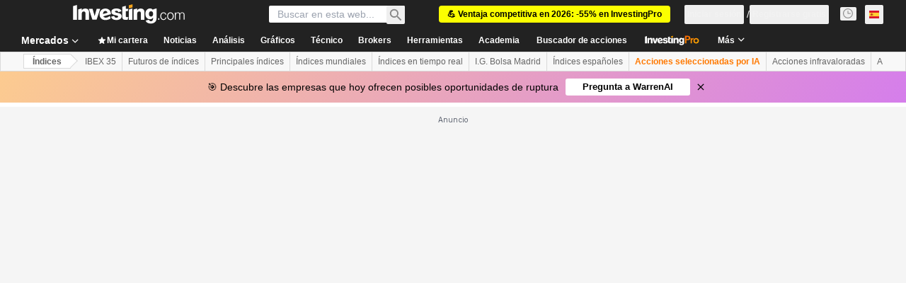

--- FILE ---
content_type: application/javascript
request_url: https://promos.investing.com/eu-a4flkt7l2b/z9gd/9a63d23b-49c1-4335-b698-e7f3ab10af6c/es.investing.com/jsonp/z?cb=1768546980542&callback=__dgotrqn2jjqb4r
body_size: 733
content:
__dgotrqn2jjqb4r({"geo":{"region_name":"Ohio","city":"Columbus","longitude":-83.0061,"latitude":39.9625,"country_name":"United States","time_zone":"America/New_York","continent_name":"North America","region_code":"OH","continent_code":"NA","zipcode":"43215","metro_code":535,"country_code":"US","ip":"52.14.21.99"},"success":true,"rand":744315,"ts":1768546981096.0,"da":"bg*br*al|Apple%bt*bm*bs*cb*bu*dl$0^j~m|131.0.0.0%v~d~f~primarySoftwareType|Robot%s~r~dg*e~b~dq*z|Blink%cn*ds*ba*ch*cc*n|Chrome%t~bl*ac~aa~g~y|macOS%ce*ah~bq*bd~dd*cq$0^cl*df*bp*ad|Desktop%bh*c~dc*dn*bi*ae~ci*cx*p~bk*de*bc*i~h|10.15.7%cd*w~cu*ck*l~u~partialIdentification*af~bz*db*ab*q~a*cp$0^dh*k|Apple%cr*ag|-"});

--- FILE ---
content_type: application/javascript
request_url: https://cdn.investing.com/x/95e6df5/_next/static/chunks/pages/indices/indices-futures-4624aa95b3cc192f.js
body_size: -322
content:
(self.webpackChunk_N_E=self.webpackChunk_N_E||[]).push([[1762,8832],{15512:(_,e,s)=>{"use strict";s.r(e),s.d(e,{__N_SSP:()=>n,default:()=>i});let u=s(75710).A;var n=!0;let i=u},58677:(_,e,s)=>{(window.__NEXT_P=window.__NEXT_P||[]).push(["/indices/indices-futures",function(){return s(15512)}])}},_=>{_.O(0,[1609,8992,5573,2933,3103,58,5059,7231,5540,5660,31,5710,6593,636,8792],()=>_(_.s=58677)),_N_E=_.O()}]);

--- FILE ---
content_type: application/javascript
request_url: https://cdn.investing.com/x/95e6df5/_next/static/chunks/pages/indices/major-indices-560fbec9eae544c9.js
body_size: 427
content:
(self.webpackChunk_N_E=self.webpackChunk_N_E||[]).push([[1405,8832],{17471:(e,a,n)=>{"use strict";n.r(a),n.d(a,{__N_SSP:()=>D,default:()=>l,dynamicMajorIndicesPageConfig:()=>o,majorIndicesPageConfig:()=>t});var m=n(41781),r=n(79453),c=n(67827);let i=m.A;var D=!0;let o={getDynamicQueryParams(e,a){let{pageInfoStore:n}=a.dataStore;return{strategy:c.qY.SML,key:n.sml.toString()}}},t={financialQuery:{assetFields:[r.Fm.Id,r.Fm.Name,r.Fm.Symbol,r.Fm.IsCFD,r.Fm.High,r.Fm.Low,r.Fm.Last,r.Fm.LastPairDecimal,r.Fm.Change,r.Fm.ChangePercent,r.Fm.Volume,r.Fm.Time,r.Fm.IsOpen,r.Fm.Url,r.Fm.Flag,r.Fm.CountryNameTranslated,r.Fm.ExchangeId,r.Fm.ExchangeName,r.Fm.ContractSize,r.Fm.SpecificationTradingMonths,r.Fm.SpecificationPointValue,r.Fm.PerformanceDay,r.Fm.PerformanceWeek,r.Fm.PerformanceMonth,r.Fm.PerformanceYtd,r.Fm.PerformanceYear,r.Fm.Performance3Year,r.Fm.TechnicalHour,r.Fm.TechnicalDay,r.Fm.TechnicalWeek,r.Fm.TechnicalMonth,r.Fm.AvgVolume,r.Fm.FundamentalMarketCap,r.Fm.FundamentalRevenue,r.Fm.FundamentalRatio,r.Fm.FundamentalBeta]},tableFields:[r.Dz.Name,r.Dz.Last,r.Dz.High,r.Dz.Low,r.Dz.ChangeOneDay,r.Dz.ChangeOneDayPercent,r.Dz.VolumeOneDay,r.Dz.Time],sortableFields:[r.Dz.Symbol,r.Dz.Name,r.Dz.ExchangeName,r.Dz.VolumeOneDay,r.Dz.ChangeOneDayPercent,r.Dz.Time,r.Dz.PerformanceDay,r.Dz.PerformanceWeek,r.Dz.PerformanceMonth,r.Dz.PerformanceYtd,r.Dz.PerformanceYear,r.Dz.Performance3Year,r.Dz.TechnicalHour,r.Dz.TechnicalDay,r.Dz.TechnicalWeek,r.Dz.TechnicalMonth],tabs:[r.BH.Price,r.BH.Performance,r.BH.Technical],priceFields:[r.Dz.Name,r.Dz.Last,r.Dz.High,r.Dz.Low,r.Dz.ChangeOneDay,r.Dz.ChangeOneDayPercent,r.Dz.Time],performanceFields:[r.Dz.Name,r.Dz.PerformanceDay,r.Dz.PerformanceWeek,r.Dz.PerformanceMonth,r.Dz.PerformanceYtd,r.Dz.PerformanceYear,r.Dz.Performance3Year],technicalFields:[r.Dz.Name,r.Dz.TechnicalHour,r.Dz.TechnicalDay,r.Dz.TechnicalWeek,r.Dz.TechnicalMonth],queryType:r.Wk.Dynamic,serviceType:r.Nj.FinancialDataService,elements:{[r.Ji.DOWNLOAD_BUTTON]:!0,[r.Ji.VIEW_SELECTOR]:!0,[r.Ji.MULTISELECT_CHECKBOX]:!0},dedicatedMobileView:!0,horizontalScrollbar:!0,headline:{tooltipOverDescription:!0}},l=i},78849:(e,a,n)=>{(window.__NEXT_P=window.__NEXT_P||[]).push(["/indices/major-indices",function(){return n(17471)}])}},e=>{e.O(0,[1609,8992,4031,5573,2933,3103,58,5059,7231,37,5540,4308,5660,31,639,3588,1781,6593,636,8792],()=>e(e.s=78849)),_N_E=e.O()}]);